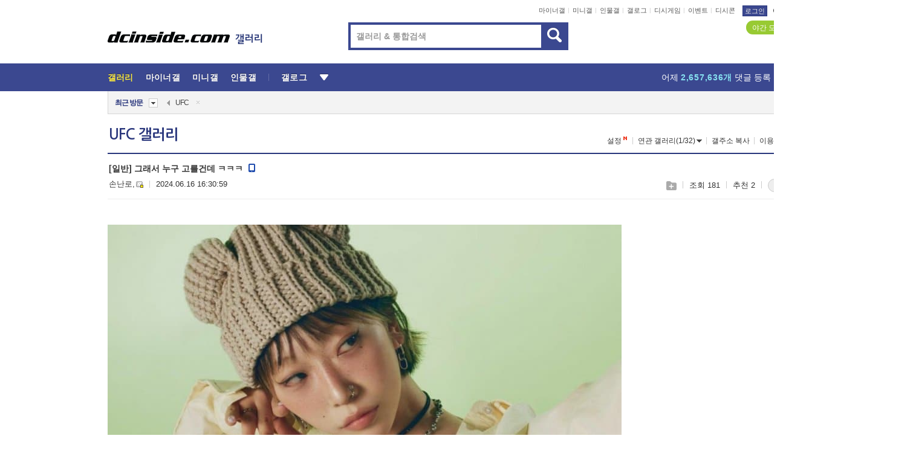

--- FILE ---
content_type: text/html; charset=UTF-8
request_url: https://gall.dcinside.com/board/comment/
body_size: 1766
content:
{"total_cnt":4,"comment_cnt":0,"comments":[{"no":"4312053","parent":"1831610","user_id":"","name":"\u3147\u3147","ip":"104.28","reg_date":"2024.06.16 16:32:13","nicktype":"00","t_ch1":"0","t_ch2":"0","vr_type":"","voice":null,"rcnt":"2","c_no":0,"depth":0,"del_yn":"N","is_delete":"0","password_pop":"Y","copy_no":null,"memo":"\uc560\ubbf8 \uac04\ud638\uc870\ubb34\uc0ac vs \uc560\ube44 \uac74\ubb3c\uc8fc\n\ub2e5\ud6c4\u314b\u314b","my_cmt":"N","del_btn":"Y","mod_btn":"N","a_my_cmt":"N","reply_w":"Y","gallog_icon":"<span class=\"nickname\"><em title = \"\u3147\u3147\">\u3147\u3147<\/em><span class=\"ip\">(104.28)<\/span><\/span>","vr_player":false,"vr_player_tag":""},{"no":"4312055","parent":"1831610","user_id":"","name":"\u3147\u3147","ip":"104.28","reg_date":"2024.06.16 16:32:41","nicktype":"00","t_ch1":"0","t_ch2":"0","vr_type":"","voice":null,"rcnt":"2","c_no":"4312053","depth":1,"del_yn":"N","is_delete":"0","password_pop":"Y","copy_no":null,"memo":"\uc560\ube44 \uc5c6\uc74c vs \uc560\ube44 \uac74\ubb3c\uc8fc\n\ub2e5\ud6c4\u314b\u314b","my_cmt":"N","del_btn":"Y","mod_btn":"N","a_my_cmt":"N","reply_w":"Y","gallog_icon":"<span class=\"nickname\"><em title = \"\u3147\u3147\">\u3147\u3147<\/em><span class=\"ip\">(104.28)<\/span><\/span>","vr_player":false,"vr_player_tag":""},{"no":"4312056","parent":"1831610","user_id":"conflict7955","name":"\uc190\ub09c\ub85c,","ip":"","reg_date":"2024.06.16 16:33:07","nicktype":"20","t_ch1":"0","t_ch2":"0","vr_type":"","voice":null,"rcnt":"2","c_no":"4312053","depth":1,"del_yn":"N","is_delete":"0","password_pop":"Y","copy_no":null,"memo":"\ud615\uc740 \uc21c\uc218\ud558\uac8c \uc560\ubbf8 \ub300\uacb0\ub85c \ubb3c\uc5b4\ubd04\u314b\u314b\u314b","my_cmt":"N","del_btn":"N","mod_btn":"N","a_my_cmt":"N","reply_w":"Y","gallog_icon":"<span class='nickname me in' title='\uc190\ub09c\ub85c,'  style=''><em>\uc190\ub09c\ub85c,<\/em><\/span> <a class='writer_nikcon '><img src='https:\/\/nstatic.dcinside.com\/dc\/w\/images\/fix_nik.gif' border=0 title='conflict79** : \uac24\ub85c\uadf8\ub85c \uc774\ub3d9\ud569\ub2c8\ub2e4.'  width='12'  height='11'  style='cursor:pointer;' onClick=\"window.open('\/\/gallog.dcinside.com\/conflict7955');\" alt='\uac24\ub85c\uadf8\ub85c \uc774\ub3d9\ud569\ub2c8\ub2e4.'><\/a>","vr_player":false,"vr_player_tag":""},{"no":"4312061","parent":"1831610","user_id":"","name":"\u3147\u3147","ip":"61.97","reg_date":"2024.06.16 16:37:42","nicktype":"00","t_ch1":"0","t_ch2":"0","vr_type":"","voice":null,"rcnt":"0","c_no":0,"depth":0,"del_yn":"N","is_delete":"0","password_pop":"Y","copy_no":null,"memo":"\ub09c\ub85c \uc9c8\ud22c\ud558\ub124 \u314b\u314b","my_cmt":"N","del_btn":"Y","mod_btn":"N","a_my_cmt":"N","reply_w":"Y","gallog_icon":"<span class=\"nickname\"><em title = \"\u3147\u3147\">\u3147\u3147<\/em><span class=\"ip\">(61.97)<\/span><\/span>","vr_player":false,"vr_player_tag":""},{"no":"4312276","parent":"1831610","user_id":"","name":"U\uac24\ub7ec1","ip":"106.101","reg_date":"2024.06.17 11:51:04","nicktype":"01","t_ch1":"0","t_ch2":"0","vr_type":"","voice":null,"rcnt":"0","c_no":0,"depth":0,"del_yn":"Y","is_delete":"1","password_pop":"Y","copy_no":null,"memo":"\uc774 \ub313\uae00\uc740 \uac8c\uc2dc\ubb3c \uc791\uc131\uc790\uac00 \uc0ad\uc81c\ud558\uc600\uc2b5\ub2c8\ub2e4.","my_cmt":"N","del_btn":"N","mod_btn":"N","a_my_cmt":"N","reply_w":"Y","gallog_icon":"<span class=\"nickname\"><em title = \"U\uac24\ub7ec1\">U\uac24\ub7ec<em class=\"nomem_nicknum\">1<\/em><\/em><span class=\"ip\">(106.101)<\/span><\/span>","vr_player":false,"vr_player_tag":""},{"no":0,"c_no":0,"headnum":"","parent":"","ismember":"","user_id":"","name":"\ub313\uae00\ub3cc\uc774","gallog_icon":"<span class=\"nickname cmtboy\"><em class=\"sp_img icon_dory\"><\/em>\ub313\uae00\ub3cc\uc774<\/span><\/a>","memo":"<div class=\"comment_dory clean\"><div class=\"dory_img\"><a class=\"logClass\" href=\"https:\/\/gall.dcinside.com\/autosentinel\/197\" target=\"_blank\" depth1=\"viewframe\" depth2=\"comment_boy\" depth3=\"127578\"><img src=\"https:\/\/dccdn11.dcinside.co.kr\/viewimage.php?no=24b0d769e1d32ca73de88ffa11d02831261821c1e5792fd9c7703514bb65b2c0c25adf223d2f6e51f3ca6649bedfe653fef39b6e6475c8ab25ee3ec9232ca32df523e1a4b8efcb594f3255b9c1bc2d8505c737\" style=\"width:100px;height:100px\"><\/a><\/div><\/div><a class=\"dory_txt logClass\" href=\"https:\/\/gall.dcinside.com\/autosentinel\/197\" target=\"_blank\" depth1=\"viewframe\" depth2=\"comment_boy\" depth3=\"127578\">\"\uccad\uc18c\uae30 \ub9cc\ub4e4\ub358 \ud68c\uc0ac\uac00 \uc791\uc815\ud588\ub2e4\" 1900\ub9c8\ub825 \uad34\ubb3c \uc288\ud37c\uce74 \ub4f1\uc7a5\uc5d0 \ud398\ub77c\ub9ac \ub78c\ubcf4\ub974\uae30\ub2c8 '\ucd08\uae34\uc7a5'<\/a><div class=\"dory_rolling clear\">\r\n    \t            \t\t\t\t\t\t\t<div class=\"fl num\"><strong class=\"now_num\">1<\/strong>\/<span class=\"total_num\">20<\/span><\/div>\r\n    \t                              \t\t\t<div class=\"fl btn_box\">\r\n    \t            \t\t\t\t\t\t\t\t<button type=\"button\" class=\"dory_rolling_btn\"><em class=\"sp_img icon_prev\"><\/em><span class=\"blind\">\uc774\uc804<\/span><\/button>\r\n    \t            \t\t\t\t\t\t\t\t<button type=\"button\" class=\"dory_rolling_btn on\"><em class=\"sp_img icon_next\"><\/em><span class=\"blind\">\ub2e4\uc74c<\/span><\/button>\r\n    \t                              \t\t\t<\/div>\r\n    \t                            \t\t<\/div>","reply_w":"N","ip":"","reg_date":"","nicktype":"COMMENT_BOY","rcnt":0,"depth":0,"del_yn":"N"}],"pagination":"<em>1<\/em>","allow_reply":1,"comment_view_cnt":6,"nft":false}